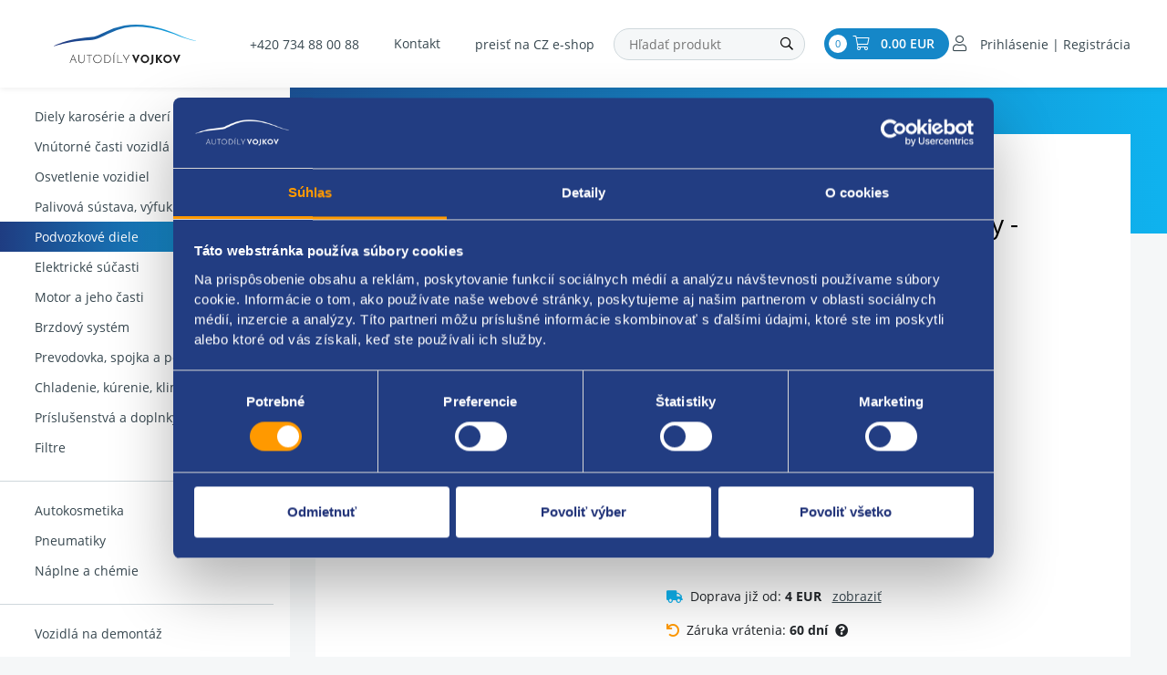

--- FILE ---
content_type: text/html; charset=UTF-8
request_url: https://www.autodilyvojkov.sk/86557-plastovy-kryt-zadnej-napravy-555826119r
body_size: 14816
content:
<!DOCTYPE html>
<!--[if lt IE 8 ]><html lang="cs" class="oldie ie7 no-svg"><![endif]-->
<!--[if IE 8 ]><html lang="cs" class="oldie no-svg"><![endif]-->
<!--[if IE 9 ]><html lang="cs" class="ie9"><![endif]-->
<!--[if (gt IE 9)|!(IE)]><!--><html lang="cs"><!--<![endif]-->
	<head>

		<meta charset="UTF-8">
		<meta http-equiv="X-UA-Compatible" content="IE=edge">
        <meta name="facebook-domain-verification" content="z7o9930of4j73pdi1g79ce1plxbb19">

        <meta name="viewport" content="width=device-width, initial-scale=1.0, maximum-scale=1.0, user-scalable=no">


        <meta name="description" content="plástový kryt zadnej nápravy original RENAULT: 555826119R">
        <meta name="keywords" content="náhradní díly Fiat, náhradní díly Peugeot, náhradní díly Renault, náhradní díly Citroen, náhradní díly Škoda">
        <meta name="robots" content="index,follow">
        <meta name="googlebot" content="index,follow, snippet, archive">

        <meta property="og:title" content="Plastový kryt zadnej nápravy - 555826119R">
        <meta property="og:type" content="website">
        <meta property="og:url" content="https://www.autodilyvojkov.sk/86557-plastovy-kryt-zadnej-napravy-555826119r">
        <meta property="og:description" content="plástový kryt zadnej nápravy original RENAULT: 555826119R">
        <meta property="og:image" content="https://www.autodilyvojkov.sk/foto/katalog/full/soubor-133810.jpeg">

            <link rel="canonical" href="https://www.autodilyvojkov.sk/86557-plastovy-kryt-zadnej-napravy-555826119r">

        <link rel="preload" href="/styles/fonts/Open_Sans/opensans-regular-webfont.woff2" crossorigin="anonymous" as="font">
        <link rel="preload" href="/styles/fonts/Open_Sans/opensans-light-webfont.woff2" crossorigin="anonymous" as="font">
        <link rel="preload" href="/styles/fonts/Open_Sans/opensans-semibold-webfont.woff2" crossorigin="anonymous" as="font">
        <link rel="preload" href="/styles/fonts/Open_Sans/opensans-bold-webfont.woff2" crossorigin="anonymous" as="font">
        <link rel="preload" href="/styles/fonts/fa/fa-light-300.woff2" crossorigin="anonymous" as="font">


            <link rel="apple-touch-icon" sizes="16x16" href="/files/site-graphics/favicon-16x16.png">
            <link rel="icon" type="image/png" sizes="32x32" href="/files/site-graphics/favicon-32x32.png">
            <link rel="manifest" href="/files/site-graphics/site.webmanifest">

                <meta name="google-site-verification" content="-WW6a4Rfhz4f5tXsaagEgijofxp8eDubddXrIRnHVZw">
                <meta name="google-site-verification" content="5Qimpm7r0v4yDkuHoau7FDeflH-V4ymWHpcS4yfjzWw">
        <meta name="facebook-domain-verification" content="3x3euheynqfyuc58rxibmfdw720w8r">

		<link href="/cache/sk-default.css?v=dZM6CF6bUs2nTfED3ibFvMS1lWkyQDgrdbcgg3RToNXL5FbSnS" rel="stylesheet">



        <script>
            var oSecurity = {
                token: "phtq9mb7gt"
            }
        </script>
		<!--[if lt IE 9]>
			<script type="text/javascript" src="./js/iefix.min.js"></script>
		<![endif]-->

        <script>
            window.dataLayer = window.dataLayer || [];
            var productImpressions = [];
            var allProductsOnPage = [];

            function gtag() {
                dataLayer.push(arguments);
            }

            gtag("consent", "default", {
                ad_personalization: "denied",
                ad_storage: "denied",
                ad_user_data: "denied",
                analytics_storage: "denied",
                functionality_storage: "denied",
                personalization_storage: "denied",
                security_storage: "granted",
                wait_for_update: 500
            });
            gtag("set", "ads_data_redaction", true);
            gtag("set", "url_passthrough", false);
        </script>


            <script id="Cookiebot" src="https://consent.cookiebot.com/uc.js" data-cbid="fb9e926c-cea0-4873-ac51-50973f231fb5" data-blockingmode="auto" type="text/javascript"></script>

<!-- Google Tag Manager -->
<script data-cookieconsent="ignore">(function(w,d,s,l,i){w[l]=w[l]||[];w[l].push({'gtm.start':
new Date().getTime(),event:'gtm.js'});var f=d.getElementsByTagName(s)[0],
j=d.createElement(s),dl=l!='dataLayer'?'&l='+l:'';j.async=true;j.src=
'https://www.googletagmanager.com/gtm.js?id='+i+dl;f.parentNode.insertBefore(j,f);
})(window,document,'script','dataLayer','GTM-WCVFHS2');</script>
<!-- End Google Tag Manager -->




        <title>
            Plastový kryt zadnej nápravy - 555826119R
	    </title>
    </head>
    <body>
                <!-- Google Tag Manager (noscript) -->
<noscript data-cookieconsent="ignore"><iframe src="https://www.googletagmanager.com/ns.html?id=GTM-WCVFHS2"
height="0" width="0" style="display:none;visibility:hidden"></iframe></noscript>
<!-- End Google Tag Manager (noscript) -->
<header class="header js-headerHideOnScroll">
    <div class="container header__desktop">

        <div class="hideItems">
            <strong class="hideItems">
                Autodíly Vojkov s.r.o.
            </strong>
        </div>


            <a href="/" class="header__logo">
                <img src="/files/site-graphics/logo.svg" alt="Autodíly Vojkov s.r.o.">
            </a>

            <div class="header__inner">
                <div class="header__phone">
                    <a href="tel:+420734880088">+420 734 88 00 88</a>
                </div>

                <div class="header__menu">
<nav>
    <ul>
        <li class="">
            <a class=" " href="/kontakt"  >Kontakt</a>
        </li>
        <li class="d-lg-none nav-divider">
        </li>
            <li class="header__catalogue d-lg-none">
                <a href="/dily-karoserie-a-dveri"  title="Diely karosérie a dverí | Autodíly Vojkov" >    Diely karosérie a dverí
                    <div class="header__subCatalougeControl"  data-target="#submenu-diely-karoserie-a-dveri" data-toggle="collapse"><i class="fal fa-chevron-right"></i></div>
                </a>
            </li>
            <li class="header__catalogue d-lg-none">
                <a href="/vnitrni-casti-vozidla"  title="Vnútorné časti vozidla | Autodíly Vojkov" >    Vnútorné časti vozidlá
                    <div class="header__subCatalougeControl"  data-target="#submenu-vnutorne-casti-vozidla" data-toggle="collapse"><i class="fal fa-chevron-right"></i></div>
                </a>
            </li>
            <li class="header__catalogue d-lg-none">
                <a href="/osvetleni-vozidel"  title="Osvetlenie vozidiel | Autodíly Vojkov" >    Osvetlenie vozidiel
                    <div class="header__subCatalougeControl"  data-target="#submenu-osvetlenie-vozidiel" data-toggle="collapse"><i class="fal fa-chevron-right"></i></div>
                </a>
            </li>
            <li class="header__catalogue d-lg-none">
                <a href="/palivova-soustava-vyfuk-a-sani"  title="Palivová sústava, výfuk a sanie | Autodíly Vojkov" >    Palivová sústava, výfuk a sanie
                    <div class="header__subCatalougeControl"  data-target="#submenu-palivova-sustava-vyfuk-a-sanie" data-toggle="collapse"><i class="fal fa-chevron-right"></i></div>
                </a>
            </li>
            <li class="header__catalogue d-lg-none">
                <a href="/podvozkove-dily"  class="active selected" title="Podvozkové diely | Autodiely Vojkov" >    Podvozkové diele
                    <div class="header__subCatalougeControl"  data-target="#submenu-podvozkove-diele" data-toggle="collapse"><i class="fal fa-chevron-right"></i></div>
                </a>
            </li>
            <li class="header__catalogue d-lg-none">
                <a href="/elektricke-soucasti"  title="Elektrické súčasti | Autodíly Vojkov" >    Elektrické súčasti
                    <div class="header__subCatalougeControl"  data-target="#submenu-elektricke-sucasti" data-toggle="collapse"><i class="fal fa-chevron-right"></i></div>
                </a>
            </li>
            <li class="header__catalogue d-lg-none">
                <a href="/motor-a-jeho-casti"  title="Motor a jeho časti | Autodíly Vojkov" >    Motor a jeho časti
                    <div class="header__subCatalougeControl"  data-target="#submenu-motor-a-jeho-casti" data-toggle="collapse"><i class="fal fa-chevron-right"></i></div>
                </a>
            </li>
            <li class="header__catalogue d-lg-none">
                <a href="/brzdovy-system"  title="Brzdový systém | Autodíly Vojkov" >    Brzdový systém
                    <div class="header__subCatalougeControl"  data-target="#submenu-brzdovy-system" data-toggle="collapse"><i class="fal fa-chevron-right"></i></div>
                </a>
            </li>
            <li class="header__catalogue d-lg-none">
                <a href="/prevodovka-spojka-a-poloosy"  title="Prevodovka, spojka, poloosi | Autodíly Vojkov" >    Prevodovka, spojka a poloosy
                    <div class="header__subCatalougeControl"  data-target="#submenu-prevodovka-spojka-a-poloosy" data-toggle="collapse"><i class="fal fa-chevron-right"></i></div>
                </a>
            </li>
            <li class="header__catalogue d-lg-none">
                <a href="/chlazeni-topeni-klimatizace"  title="Chladenie, kúrenie, klimatizácia | Autodíly Vojkov" >    Chladenie, kúrenie, klimatizácie
                    <div class="header__subCatalougeControl"  data-target="#submenu-chladenie-kurenie-klimatizacie" data-toggle="collapse"><i class="fal fa-chevron-right"></i></div>
                </a>
            </li>
            <li class="header__catalogue d-lg-none">
                <a href="/prislusenstvi-a-doplnky"  title="Príslušenstvo a doplnky | Autodíly Vojkov" >    Príslušenstvá a doplnky
                    <div class="header__subCatalougeControl"  data-target="#submenu-prislusenstva-a-doplnky" data-toggle="collapse"><i class="fal fa-chevron-right"></i></div>
                </a>
            </li>
            <li class="header__catalogue d-lg-none">
                <a href="/filtry"  title="Filtre | Autodíly Vojkov" >    Filtre
                    <div class="header__subCatalougeControl"  data-target="#submenu-filtre" data-toggle="collapse"><i class="fal fa-chevron-right"></i></div>
                </a>
            </li>
            <li class="header__catalogue d-lg-none">
                <a href="/autokosmetika"  title="Autokozmetika | Autodíly Vojkov" >    Autokosmetika
                    <div class="header__subCatalougeControl"  data-target="#submenu-autokosmetika" data-toggle="collapse"><i class="fal fa-chevron-right"></i></div>
                </a>
            </li>
            <li class="header__catalogue d-lg-none">
                <a href="/pneumatiky"  title="Pneumatiky | Autodíly Vojkov" >    Pneumatiky
                    <div class="header__subCatalougeControl"  data-target="#submenu-pneumatiky" data-toggle="collapse"><i class="fal fa-chevron-right"></i></div>
                </a>
            </li>
            <li class="header__catalogue d-lg-none">
                <a href="/naplne-a-chemie"  title="Náplne a chémia | Autodíly Vojkov" >    Náplne a chémie
                    <div class="header__subCatalougeControl"  data-target="#submenu-naplne-a-chemie" data-toggle="collapse"><i class="fal fa-chevron-right"></i></div>
                </a>
            </li>
            <li class="header__catalogue d-lg-none">
                <a href="/vozy-k-demontazi"  title="Vozidlá na demontáž" >    Vozidlá na demontáž
                    
                </a>
            </li>
    </ul>
</nav>                </div>

                <div class="header__lang">
                        <a href="https://www.autodilyvojkov.cz" title="preisť na CZ e-shop" class="">preisť na CZ e-shop</a>
                </div>

                <div class="header__search">
                    <form class="form-inline block-form dropdown js-fulltextSearchForm" action="/vyhledavani.html" method="get">
                        <div class="hideItems"><label for="js-search" class="hideItems">Vyhľadávanie </label></div>
                        <div class="block-form__input-wrap">
                            <input class="block-form__inp js-search" name="q" placeholder="Hľadať produkt" type="text" autocomplete="off" value="">
                            <div class="js-autocomplete dropdown-menu autocomplete-menu-dropdown"></div>
                        </div>
                        <button name="fulltext" aria-label="Hľadať " class="header__search__btn">
                            <i class="far fa-search"></i>
                        </button>
                    </form>
                </div>

                <div class="header__inner__shopInfo">
                    <div class="header__basket" id="cart_summary">
                        <span class="header__basket__count">0</span>
<a class="fal fa-shopping-cart" href="/kosik.html">
<strong> 0.00 EUR</strong>
</a>

                    </div>

                    <div class="header__login">
                            <a class="fa-user" href="javascript:void(0);" data-toggle="modal" data-target="#modal-login">
        <span class="only-dekstopmenu">Prihlásenie | Registrácia </span>
        <span class="only-mobilemenu">Prihlásenie</span>
    </a>

                    </div>
                </div>
            </div>

            <a href="javascript:void(0);" data-target="#modal-login" data-toggle="modal" class="header__respLogin"></a>
    </div>

    <div class="header__mobile">
        <div class="header__mobile__top">
                <a href="/" class="header__logo">
                    <img src="/files/site-graphics/logo.svg" alt="Autodíly Vojkov s.r.o.">
                </a>

            <div class="header__login--mobile">
                    <a class="fa-user" href="javascript:void(0);" data-toggle="modal" data-target="#modal-login">
        <span class="only-dekstopmenu">Prihlásenie | Registrácia </span>
        <span class="only-mobilemenu">Prihlásenie</span>
    </a>

            </div>
        </div>
        <div class="header__mobile__bottom">
            <span class='menu-toggler'>
                <button class="hamburger hamburger--squeeze js-menuToggler" type="button" aria-label="Menu">
                    <span class="hamburger-box">
                        <span class="hamburger-inner"></span>
                    </span>
                </button>
            </span>

            <div class="header__search__toggler">
                <button class="header__search__toggler__btn js-mobile-menu-search-toggler">
                    <i class="fal fa-search"></i>
                </button>
            </div>

            <div class="header__mobile__bottom__inner">
                <div class="header__search">
                    <form class="form-inline block-form dropdown" action="/vyhledavani.html" method="get">
                        <div class="hideItems"><label for="js-search" class="hideItems">Vyhľadávanie </label></div>
                        <div class="block-form__input-wrap">
                            <input class="block-form__inp js-search" name="q" placeholder="Hľadať produkt" type="text" autocomplete="off" value="">
                            <div class="js-autocomplete dropdown-menu autocomplete-menu-dropdown"></div>
                        </div>
                        <button name="fulltext" aria-label="Hľadať " class="header__search__btn">
                            <i class="far fa-search"></i>
                        </button>
                    </form>
                </div>

                <div class="header__basket" id="cart_summary">
                    <span class="header__basket__count">0</span>
<a class="fal fa-shopping-cart" href="/kosik.html">
<strong> 0.00 EUR</strong>
</a>

                </div>
            </div>
        </div>
    </div>

    <div class="header__menu header__menu__mobile js-menu">
<nav>
    <div class="header__menu__mobile__langs">
            <a href="https://www.autodilyvojkov.cz" title="preisť na CZ e-shop" class="header__menu__mobile__langs__item">preisť na CZ e-shop</a>
    </div>

    <div class="header__menu__mobile__top">
        <div class="header__catalogue__mobileMenu__name mb-2">Kontaktujte nás</div>

        <div class="header__mobile__contacts">
            <a href="tel:+420734880088" class="py-2"><i class="fal fa-phone-alt text-blue mr-3"></i>+420 734 88 00 88</a>
            <a href="tel:+4203158191 20" class="py-2"><i class="fal fa-phone-alt text-blue mr-3"></i>+420 315 81 91 20</a>
            <div class="py-2 ">
                <a class=" " href="/kontakt"  >
                    <i class="fal fa-comments text-blue mr-3"></i>
                    Kontakt
                </a>
            </div>
        </div>
    </div>

    <div class="header__catalogue__mobileMenu js-mobile-menu-top">
      <div class="header__catalogue__mobileMenu__name">Kategorie produktů</div>
      <ul>
                  <li class="header__catalogue d-xl-none">

                    <a href="/dily-karoserie-a-dveri"  title="Diely karosérie a dverí | Autodíly Vojkov" >
                        <div class="header__catalogue__imgWrap">
                            <img class="js-io" src="data:image/svg+xml,%3Csvg%20xmlns=&#039;http://www.w3.org/2000/svg&#039;%20viewBox=&#039;0%200%203%202&#039;%3E%3C/svg%3E" data-src="/foto/katalog/midi/d-dily-karoserie-a-dveri.jpg" alt="Diely karosérie a dverí">
                        </div>

                        <div>
                            Diely karosérie a dverí
                        </div>
                    </a>

                        <button class="mobile-submenu-open js-mobile-submenu-open">
                            <i class="far fa-chevron-right"></i>
                        </button>

                        <div class="mobile-submenu js-mobile-submenu">

                            <button class="mobile-submenu-close js-mobile-submenu-close">
                                <i class="far fa-chevron-left"></i>
                                Späť 
                            </button>

                            <div>
                                <a class="mobile-submenu-item" href="/dily-karoserie-a-dveri/narazniky-mrizky-listy-a-znaky">Nárazníky, mriežky, lišty a znaky</a>
                            </div>
                            <div>
                                <a class="mobile-submenu-item" href="/dily-karoserie-a-dveri/dvere-prislusenstvi">Dvere príslušenstvá</a>
                            </div>
                            <div>
                                <a class="mobile-submenu-item" href="/dily-karoserie-a-dveri/kapoty-a-blatniky">Kapoty a blatníky</a>
                            </div>
                            <div>
                                <a class="mobile-submenu-item" href="/dily-karoserie-a-dveri/ostatni-dily-karoserie">Ostatné diele karosérie</a>
                            </div>
                            <div>
                                <a class="mobile-submenu-item" href="/dily-karoserie-a-dveri/zrcatka">Zrkadielka</a>
                            </div>
                            <div>
                                <a class="mobile-submenu-item" href="/dily-karoserie-a-dveri/zamky-a-kliky">Zámky a kľuky</a>
                            </div>
                            <div>
                                <a class="mobile-submenu-item" href="/dily-karoserie-a-dveri/okna-a-stahovacky">Okná a sťahovačky</a>
                            </div>
                            <div>
                                <a class="mobile-submenu-item" href="/dily-karoserie-a-dveri/kryty-motoru-a-podbehy">Kryty motoru a podbehy</a>
                            </div>
                            <div>
                                <a class="mobile-submenu-item" href="/dily-karoserie-a-dveri/cela-pricky-a-drzaky">Čelá, priečky a držiaky</a>
                            </div>
                            <div>
                                <a class="mobile-submenu-item" href="/dily-karoserie-a-dveri/sterace-a-ostrikovace">Stierače a ostrekovače</a>
                            </div>
                        </div>
                  </li>
                  <li class="header__catalogue d-xl-none">

                    <a href="/vnitrni-casti-vozidla"  title="Vnútorné časti vozidla | Autodíly Vojkov" >
                        <div class="header__catalogue__imgWrap">
                            <img class="js-io" src="data:image/svg+xml,%3Csvg%20xmlns=&#039;http://www.w3.org/2000/svg&#039;%20viewBox=&#039;0%200%203%202&#039;%3E%3C/svg%3E" data-src="/foto/katalog/midi/d-vnirni-casti-vozidla.jpg" alt="Vnútorné časti vozidlá">
                        </div>

                        <div>
                            Vnútorné časti vozidlá
                        </div>
                    </a>

                        <button class="mobile-submenu-open js-mobile-submenu-open">
                            <i class="far fa-chevron-right"></i>
                        </button>

                        <div class="mobile-submenu js-mobile-submenu">

                            <button class="mobile-submenu-close js-mobile-submenu-close">
                                <i class="far fa-chevron-left"></i>
                                Späť 
                            </button>

                            <div>
                                <a class="mobile-submenu-item" href="/vnitrni-casti-vozidla/ostatni-dily-interieru">Ostatné diele interiéru</a>
                            </div>
                            <div>
                                <a class="mobile-submenu-item" href="/vnitrni-casti-vozidla/plasty">Plasty</a>
                            </div>
                            <div>
                                <a class="mobile-submenu-item" href="/vnitrni-casti-vozidla/sedadla">Sedadlá</a>
                            </div>
                            <div>
                                <a class="mobile-submenu-item" href="/vnitrni-casti-vozidla/pristrojovy-stit">Prístrojový štít</a>
                            </div>
                            <div>
                                <a class="mobile-submenu-item" href="/vnitrni-casti-vozidla/bezpecnostni-pasy">Bezpečnostné pásy</a>
                            </div>
                            <div>
                                <a class="mobile-submenu-item" href="/vnitrni-casti-vozidla/airbagy">Airbagy</a>
                            </div>
                        </div>
                  </li>
                  <li class="header__catalogue d-xl-none">

                    <a href="/osvetleni-vozidel"  title="Osvetlenie vozidiel | Autodíly Vojkov" >
                        <div class="header__catalogue__imgWrap">
                            <img class="js-io" src="data:image/svg+xml,%3Csvg%20xmlns=&#039;http://www.w3.org/2000/svg&#039;%20viewBox=&#039;0%200%203%202&#039;%3E%3C/svg%3E" data-src="/foto/katalog/midi/d-osvetleni-vozidel.jpg" alt="Osvetlenie vozidiel">
                        </div>

                        <div>
                            Osvetlenie vozidiel
                        </div>
                    </a>

                        <button class="mobile-submenu-open js-mobile-submenu-open">
                            <i class="far fa-chevron-right"></i>
                        </button>

                        <div class="mobile-submenu js-mobile-submenu">

                            <button class="mobile-submenu-close js-mobile-submenu-close">
                                <i class="far fa-chevron-left"></i>
                                Späť 
                            </button>

                            <div>
                                <a class="mobile-submenu-item" href="/osvetleni-vozidel/predni-svetlo-a-motorky">Predné svetlo a motorčeky</a>
                            </div>
                            <div>
                                <a class="mobile-submenu-item" href="/osvetleni-vozidel/zadni-svetlo">Zadné svetlo</a>
                            </div>
                            <div>
                                <a class="mobile-submenu-item" href="/osvetleni-vozidel/mlhovky-a-odrazky">Hmlovky a odrazky</a>
                            </div>
                            <div>
                                <a class="mobile-submenu-item" href="/osvetleni-vozidel/vnitrni-osvetleni">Vnútorné osvetlenie</a>
                            </div>
                            <div>
                                <a class="mobile-submenu-item" href="/osvetleni-vozidel/blikace">Blikače</a>
                            </div>
                        </div>
                  </li>
                  <li class="header__catalogue d-xl-none">

                    <a href="/palivova-soustava-vyfuk-a-sani"  title="Palivová sústava, výfuk a sanie | Autodíly Vojkov" >
                        <div class="header__catalogue__imgWrap">
                            <img class="js-io" src="data:image/svg+xml,%3Csvg%20xmlns=&#039;http://www.w3.org/2000/svg&#039;%20viewBox=&#039;0%200%203%202&#039;%3E%3C/svg%3E" data-src="/foto/katalog/midi/d-palivova-soustava-a-vyfuk.jpg" alt="Palivová sústava, výfuk a sanie">
                        </div>

                        <div>
                            Palivová sústava, výfuk a sanie
                        </div>
                    </a>

                        <button class="mobile-submenu-open js-mobile-submenu-open">
                            <i class="far fa-chevron-right"></i>
                        </button>

                        <div class="mobile-submenu js-mobile-submenu">

                            <button class="mobile-submenu-close js-mobile-submenu-close">
                                <i class="far fa-chevron-left"></i>
                                Späť 
                            </button>

                            <div>
                                <a class="mobile-submenu-item" href="/palivova-soustava-vyfuk-a-sani/dily-vyfuku-a-lambda-sonda">Diele výfuku a lambda sonda</a>
                            </div>
                            <div>
                                <a class="mobile-submenu-item" href="/palivova-soustava-vyfuk-a-sani/sani-a-system-egr">Sanie a systém EGR</a>
                            </div>
                            <div>
                                <a class="mobile-submenu-item" href="/palivova-soustava-vyfuk-a-sani/palivova-soustava">Palivová sústava</a>
                            </div>
                            <div>
                                <a class="mobile-submenu-item" href="/palivova-soustava-vyfuk-a-sani/turbodmychadlo-a-preplnovani">Turbodúchadlo a preplňovanie</a>
                            </div>
                            <div>
                                <a class="mobile-submenu-item" href="/palivova-soustava-vyfuk-a-sani/vstrikovani-paliva">Vstrekovanie palivá</a>
                            </div>
                        </div>
                  </li>
                  <li class="header__catalogue d-xl-none">

                    <a href="/podvozkove-dily"  title="Podvozkové diely | Autodiely Vojkov" >
                        <div class="header__catalogue__imgWrap">
                            <img class="js-io" src="data:image/svg+xml,%3Csvg%20xmlns=&#039;http://www.w3.org/2000/svg&#039;%20viewBox=&#039;0%200%203%202&#039;%3E%3C/svg%3E" data-src="/foto/katalog/midi/d-podvozkove-dily.jpg" alt="Podvozkové diele">
                        </div>

                        <div>
                            Podvozkové diele
                        </div>
                    </a>

                        <button class="mobile-submenu-open js-mobile-submenu-open">
                            <i class="far fa-chevron-right"></i>
                        </button>

                        <div class="mobile-submenu js-mobile-submenu">

                            <button class="mobile-submenu-close js-mobile-submenu-close">
                                <i class="far fa-chevron-left"></i>
                                Späť 
                            </button>

                            <div>
                                <a class="mobile-submenu-item" href="/podvozkove-dily/napravnice-a-kola">Nápravnice a kolesá</a>
                            </div>
                            <div>
                                <a class="mobile-submenu-item" href="/podvozkove-dily/rizeni-a-posilovac">Riadenie a posilňovač</a>
                            </div>
                            <div>
                                <a class="mobile-submenu-item" href="/podvozkove-dily/tlumice-a-odpruzeni">Tlmiče a odpruženie</a>
                            </div>
                            <div>
                                <a class="mobile-submenu-item" href="/podvozkove-dily/ramena-cepy-a-stabilizator">Ramená, čapy a stabilizátor</a>
                            </div>
                            <div>
                                <a class="mobile-submenu-item" href="/podvozkove-dily/loziska-naboje-a-tehlice">Ložiská, náboje a tehlice</a>
                            </div>
                        </div>
                  </li>
                  <li class="header__catalogue d-xl-none">

                    <a href="/elektricke-soucasti"  title="Elektrické súčasti | Autodíly Vojkov" >
                        <div class="header__catalogue__imgWrap">
                            <img class="js-io" src="data:image/svg+xml,%3Csvg%20xmlns=&#039;http://www.w3.org/2000/svg&#039;%20viewBox=&#039;0%200%203%202&#039;%3E%3C/svg%3E" data-src="/foto/katalog/midi/d-elektricke-soucasti.jpg" alt="Elektrické súčasti">
                        </div>

                        <div>
                            Elektrické súčasti
                        </div>
                    </a>

                        <button class="mobile-submenu-open js-mobile-submenu-open">
                            <i class="far fa-chevron-right"></i>
                        </button>

                        <div class="mobile-submenu js-mobile-submenu">

                            <button class="mobile-submenu-close js-mobile-submenu-close">
                                <i class="far fa-chevron-left"></i>
                                Späť 
                            </button>

                            <div>
                                <a class="mobile-submenu-item" href="/elektricke-soucasti/alternator-a-starter">Alternátor a štartér</a>
                            </div>
                            <div>
                                <a class="mobile-submenu-item" href="/elektricke-soucasti/autoradio-a-jeho-prislusenstvi">Autorádio a jeho príslušenstvá</a>
                            </div>
                            <div>
                                <a class="mobile-submenu-item" href="/elektricke-soucasti/cidla-snimace-senzory-a-ventily">Čidlá, snímače, senzory a ventily</a>
                            </div>
                            <div>
                                <a class="mobile-submenu-item" href="/elektricke-soucasti/elektronistalace">Elektroinštalácia</a>
                            </div>
                            <div>
                                <a class="mobile-submenu-item" href="/elektricke-soucasti/packy-spinace-a-prepinace">Páčky, spínače a prepínače</a>
                            </div>
                            <div>
                                <a class="mobile-submenu-item" href="/elektricke-soucasti/zapalovani-a-rizeni-motoru">Zapaľovanie a riadenie motoru</a>
                            </div>
                        </div>
                  </li>
                  <li class="header__catalogue d-xl-none">

                    <a href="/motor-a-jeho-casti"  title="Motor a jeho časti | Autodíly Vojkov" >
                        <div class="header__catalogue__imgWrap">
                            <img class="js-io" src="data:image/svg+xml,%3Csvg%20xmlns=&#039;http://www.w3.org/2000/svg&#039;%20viewBox=&#039;0%200%203%202&#039;%3E%3C/svg%3E" data-src="/foto/katalog/midi/d-motor-a-jeho-casti.jpg" alt="Motor a jeho časti">
                        </div>

                        <div>
                            Motor a jeho časti
                        </div>
                    </a>

                        <button class="mobile-submenu-open js-mobile-submenu-open">
                            <i class="far fa-chevron-right"></i>
                        </button>

                        <div class="mobile-submenu js-mobile-submenu">

                            <button class="mobile-submenu-close js-mobile-submenu-close">
                                <i class="far fa-chevron-left"></i>
                                Späť 
                            </button>

                            <div>
                                <a class="mobile-submenu-item" href="/motor-a-jeho-casti/motor-a-ulozeni">Motor a uloženie</a>
                            </div>
                            <div>
                                <a class="mobile-submenu-item" href="/motor-a-jeho-casti/hlava-motoru-a-jeji-casti">Hlava motoru a jej časti</a>
                            </div>
                            <div>
                                <a class="mobile-submenu-item" href="/motor-a-jeho-casti/rozvody-a-remeny">Rozvody a remene</a>
                            </div>
                            <div>
                                <a class="mobile-submenu-item" href="/motor-a-jeho-casti/mazani">Mazanie</a>
                            </div>
                        </div>
                  </li>
                  <li class="header__catalogue d-xl-none">

                    <a href="/brzdovy-system"  title="Brzdový systém | Autodíly Vojkov" >
                        <div class="header__catalogue__imgWrap">
                            <img class="js-io" src="data:image/svg+xml,%3Csvg%20xmlns=&#039;http://www.w3.org/2000/svg&#039;%20viewBox=&#039;0%200%203%202&#039;%3E%3C/svg%3E" data-src="/foto/katalog/midi/d-brzdovy-system.jpg" alt="Brzdový systém">
                        </div>

                        <div>
                            Brzdový systém
                        </div>
                    </a>

                        <button class="mobile-submenu-open js-mobile-submenu-open">
                            <i class="far fa-chevron-right"></i>
                        </button>

                        <div class="mobile-submenu js-mobile-submenu">

                            <button class="mobile-submenu-close js-mobile-submenu-close">
                                <i class="far fa-chevron-left"></i>
                                Späť 
                            </button>

                            <div>
                                <a class="mobile-submenu-item" href="/brzdovy-system/bubny-a-celisti">Bubny a čeľuste</a>
                            </div>
                            <div>
                                <a class="mobile-submenu-item" href="/brzdovy-system/kotouce-a-desticky">Kotúče a doštičky</a>
                            </div>
                            <div>
                                <a class="mobile-submenu-item" href="/brzdovy-system/abs-cidla">ABS   čidlá</a>
                            </div>
                            <div>
                                <a class="mobile-submenu-item" href="/brzdovy-system/prislusenstvi-brzdovych-systemu">Príslušenstvá brzdových systémov</a>
                            </div>
                        </div>
                  </li>
                  <li class="header__catalogue d-xl-none">

                    <a href="/prevodovka-spojka-a-poloosy"  title="Prevodovka, spojka, poloosi | Autodíly Vojkov" >
                        <div class="header__catalogue__imgWrap">
                            <img class="js-io" src="data:image/svg+xml,%3Csvg%20xmlns=&#039;http://www.w3.org/2000/svg&#039;%20viewBox=&#039;0%200%203%202&#039;%3E%3C/svg%3E" data-src="/foto/katalog/midi/d-prevodovka-spojka-a-poloosy.jpg" alt="Prevodovka, spojka a poloosy">
                        </div>

                        <div>
                            Prevodovka, spojka a poloosy
                        </div>
                    </a>

                        <button class="mobile-submenu-open js-mobile-submenu-open">
                            <i class="far fa-chevron-right"></i>
                        </button>

                        <div class="mobile-submenu js-mobile-submenu">

                            <button class="mobile-submenu-close js-mobile-submenu-close">
                                <i class="far fa-chevron-left"></i>
                                Späť 
                            </button>

                            <div>
                                <a class="mobile-submenu-item" href="/prevodovka-spojka-a-poloosy/prevodovka">Prevodovka</a>
                            </div>
                            <div>
                                <a class="mobile-submenu-item" href="/prevodovka-spojka-a-poloosy/poloosy">Poloosy</a>
                            </div>
                            <div>
                                <a class="mobile-submenu-item" href="/prevodovka-spojka-a-poloosy/spojka">Spojka</a>
                            </div>
                            <div>
                                <a class="mobile-submenu-item" href="/prevodovka-spojka-a-poloosy/razeni">Riadenie</a>
                            </div>
                        </div>
                  </li>
                  <li class="header__catalogue d-xl-none">

                    <a href="/chlazeni-topeni-klimatizace"  title="Chladenie, kúrenie, klimatizácia | Autodíly Vojkov" >
                        <div class="header__catalogue__imgWrap">
                            <img class="js-io" src="data:image/svg+xml,%3Csvg%20xmlns=&#039;http://www.w3.org/2000/svg&#039;%20viewBox=&#039;0%200%203%202&#039;%3E%3C/svg%3E" data-src="/foto/katalog/midi/d-chlazeni-topeni-klimatizace.jpg" alt="Chladenie, kúrenie, klimatizácie">
                        </div>

                        <div>
                            Chladenie, kúrenie, klimatizácie
                        </div>
                    </a>

                        <button class="mobile-submenu-open js-mobile-submenu-open">
                            <i class="far fa-chevron-right"></i>
                        </button>

                        <div class="mobile-submenu js-mobile-submenu">

                            <button class="mobile-submenu-close js-mobile-submenu-close">
                                <i class="far fa-chevron-left"></i>
                                Späť 
                            </button>

                            <div>
                                <a class="mobile-submenu-item" href="/chlazeni-topeni-klimatizace/topeni-a-regulace">Kúrenie a regulácia</a>
                            </div>
                            <div>
                                <a class="mobile-submenu-item" href="/chlazeni-topeni-klimatizace/okruh-chlazeni-motoru">Okruh chladenia motoru</a>
                            </div>
                            <div>
                                <a class="mobile-submenu-item" href="/chlazeni-topeni-klimatizace/chladice-a-sahary">Chladiče a sahary</a>
                            </div>
                            <div>
                                <a class="mobile-submenu-item" href="/chlazeni-topeni-klimatizace/klimatizace">Klimatizácie</a>
                            </div>
                        </div>
                  </li>
                  <li class="header__catalogue d-xl-none">

                    <a href="/prislusenstvi-a-doplnky"  title="Príslušenstvo a doplnky | Autodíly Vojkov" >
                        <div class="header__catalogue__imgWrap">
                            <img class="js-io" src="data:image/svg+xml,%3Csvg%20xmlns=&#039;http://www.w3.org/2000/svg&#039;%20viewBox=&#039;0%200%203%202&#039;%3E%3C/svg%3E" data-src="/foto/katalog/midi/d-prislusenstvi(1).jpeg" alt="Príslušenstvá a doplnky">
                        </div>

                        <div>
                            Príslušenstvá a doplnky
                        </div>
                    </a>

                        <button class="mobile-submenu-open js-mobile-submenu-open">
                            <i class="far fa-chevron-right"></i>
                        </button>

                        <div class="mobile-submenu js-mobile-submenu">

                            <button class="mobile-submenu-close js-mobile-submenu-close">
                                <i class="far fa-chevron-left"></i>
                                Späť 
                            </button>

                            <div>
                                <a class="mobile-submenu-item" href="/prislusenstvi-a-doplnky/vnitrni-doplnky-vozidel">Vnútorné doplnky vozidiel</a>
                            </div>
                            <div>
                                <a class="mobile-submenu-item" href="/prislusenstvi-a-doplnky/dokumentace-a-navody">Dokumentácia a návody</a>
                            </div>
                            <div>
                                <a class="mobile-submenu-item" href="/prislusenstvi-a-doplnky/kapaliny">Čistenie skla</a>
                            </div>
                            <div>
                                <a class="mobile-submenu-item" href="/prislusenstvi-a-doplnky/chemie">Chémie</a>
                            </div>
                            <div>
                                <a class="mobile-submenu-item" href="/prislusenstvi-a-doplnky/ostatni">Ostatné autopríslušenstvo</a>
                            </div>
                            <div>
                                <a class="mobile-submenu-item" href="/prislusenstvi-a-doplnky/pneumatiky">Výmena kolesa</a>
                            </div>
                            <div>
                                <a class="mobile-submenu-item" href="/prislusenstvi-a-doplnky/povinna-a-doporucena-vybava">Povinná a odporúčaná výbava</a>
                            </div>
                            <div>
                                <a class="mobile-submenu-item" href="/prislusenstvi-a-doplnky/tazne-zarizeni">Ťažné zariadenia</a>
                            </div>
                        </div>
                  </li>
                  <li class="header__catalogue d-xl-none">

                    <a href="/filtry"  title="Filtre | Autodíly Vojkov" >
                        <div class="header__catalogue__imgWrap">
                            <img class="js-io" src="data:image/svg+xml,%3Csvg%20xmlns=&#039;http://www.w3.org/2000/svg&#039;%20viewBox=&#039;0%200%203%202&#039;%3E%3C/svg%3E" data-src="/foto/katalog/midi/d-filtry.jpg" alt="Filtre">
                        </div>

                        <div>
                            Filtre
                        </div>
                    </a>

                        <button class="mobile-submenu-open js-mobile-submenu-open">
                            <i class="far fa-chevron-right"></i>
                        </button>

                        <div class="mobile-submenu js-mobile-submenu">

                            <button class="mobile-submenu-close js-mobile-submenu-close">
                                <i class="far fa-chevron-left"></i>
                                Späť 
                            </button>

                            <div>
                                <a class="mobile-submenu-item" href="/filtry/vzduchovy">Vzduchový</a>
                            </div>
                            <div>
                                <a class="mobile-submenu-item" href="/filtry/kabinovy">Kabínový</a>
                            </div>
                            <div>
                                <a class="mobile-submenu-item" href="/filtry/olejovy">Olejový</a>
                            </div>
                            <div>
                                <a class="mobile-submenu-item" href="/filtry/palivovy">Palivový</a>
                            </div>
                        </div>
                  </li>
      </ul>
      <hr>
      <ul class="mt-5">
                  <li>
                      <a href="/autokosmetika"  title="Autokozmetika | Autodíly Vojkov" >
                            <div class="header__catalogue__imgWrap">
                                <img class="js-io" src="data:image/svg+xml,%3Csvg%20xmlns=&#039;http://www.w3.org/2000/svg&#039;%20viewBox=&#039;0%200%203%202&#039;%3E%3C/svg%3E" data-src="/foto/katalog/midi/d-autokosmetika.jpg" alt="Autokosmetika">
                            </div>
                            Autokosmetika
                      </a>
                  </li>
                  <li>
                      <a href="/pneumatiky"  title="Pneumatiky | Autodíly Vojkov" >
                            <div class="header__catalogue__imgWrap">
                                <img class="js-io" src="data:image/svg+xml,%3Csvg%20xmlns=&#039;http://www.w3.org/2000/svg&#039;%20viewBox=&#039;0%200%203%202&#039;%3E%3C/svg%3E" data-src="/foto/katalog/midi/d-pneumatiky.jpg" alt="Pneumatiky">
                            </div>
                            Pneumatiky
                      </a>
                  </li>
                  <li>
                      <a href="/naplne-a-chemie"  title="Náplne a chémia | Autodíly Vojkov" >
                            <div class="header__catalogue__imgWrap">
                                <img class="js-io" src="data:image/svg+xml,%3Csvg%20xmlns=&#039;http://www.w3.org/2000/svg&#039;%20viewBox=&#039;0%200%203%202&#039;%3E%3C/svg%3E" data-src="/foto/katalog/midi/d-naplne-a-chemie.jpg" alt="Náplne a chémie">
                            </div>
                            Náplne a chémie
                      </a>
                  </li>
      </ul>
      <hr>
      <ul class="mt-5">
                  <li>
                      <a href="/vozy-k-demontazi"  title="Vozidlá na demontáž" >
                            <div class="header__catalogue__imgWrap">
                                <img class="js-io" src="data:image/svg+xml,%3Csvg%20xmlns=&#039;http://www.w3.org/2000/svg&#039;%20viewBox=&#039;0%200%203%202&#039;%3E%3C/svg%3E" data-src="/foto/katalog/midi/d-vozy-k-demontazi.jpg" alt="Vozidlá na demontáž">
                            </div>
                          Vozidlá na demontáž
                      </a>
                  </li>
      </ul>
    </div>
</nav>
    </div>


</header>
<hr>        <div class="blue-line js-blue-line"></div>

            <main>
<input type="hidden" id="productGid" value="1889779454">

<section class="catalogue-detail">
    <div class="container">
    
        <div class="sticky-sidebar" id="js-sticky-sidebar">
            <div class="block-tree">
                <div class="sticky-sidebar__logo">
                    <a href="/" class="header__logo"><img src="/files/site-graphics/logo.svg" alt="Autodíly Vojkov s.r.o."></a>
                </div>
                <div class="hideItems"><strong class="hideItems">Katalog</strong></div>

<ul>
            <li >
                <a href="/dily-karoserie-a-dveri">
                    <figure></figure> 
                    Diely karosérie a dverí
                </a>
            </li>
            <li >
                <a href="/vnitrni-casti-vozidla">
                    <figure></figure> 
                    Vnútorné časti vozidlá
                </a>
            </li>
            <li >
                <a href="/osvetleni-vozidel">
                    <figure></figure> 
                    Osvetlenie vozidiel
                </a>
            </li>
            <li >
                <a href="/palivova-soustava-vyfuk-a-sani">
                    <figure></figure> 
                    Palivová sústava, výfuk a sanie
                </a>
            </li>
            <li  class="active selected">
                <a href="/podvozkove-dily">
                    <figure></figure> 
                    Podvozkové diele
                </a>
            </li>
            <li >
                <a href="/elektricke-soucasti">
                    <figure></figure> 
                    Elektrické súčasti
                </a>
            </li>
            <li >
                <a href="/motor-a-jeho-casti">
                    <figure></figure> 
                    Motor a jeho časti
                </a>
            </li>
            <li >
                <a href="/brzdovy-system">
                    <figure></figure> 
                    Brzdový systém
                </a>
            </li>
            <li >
                <a href="/prevodovka-spojka-a-poloosy">
                    <figure></figure> 
                    Prevodovka, spojka a poloosy
                </a>
            </li>
            <li >
                <a href="/chlazeni-topeni-klimatizace">
                    <figure></figure> 
                    Chladenie, kúrenie, klimatizácie
                </a>
            </li>
            <li >
                <a href="/prislusenstvi-a-doplnky">
                    <figure></figure> 
                    Príslušenstvá a doplnky
                </a>
            </li>
            <li >
                <a href="/filtry">
                    <figure></figure> 
                    Filtre
                </a>
            </li>
</ul>
<hr>
<ul class="mt-1">
            <li >
                <a href="/autokosmetika">
                    <figure></figure> 
                    Autokosmetika
                </a>
            </li>
            <li >
                <a href="/pneumatiky">
                    <figure></figure> 
                    Pneumatiky
                </a>
            </li>
            <li >
                <a href="/naplne-a-chemie">
                    <figure></figure> 
                    Náplne a chémie
                </a>
            </li>
</ul>
<hr>
<ul class="mt-1">
            <li >
                <a href="/vozy-k-demontazi">
                    <figure></figure> 
                    Vozidlá na demontáž
                </a>
            </li>
</ul>

            </div>
        </div>
        <div class="row flex-row-reverse">
            <div class="col-xl-9">
<div class="block-breadcrumb mb-3">
    <div class="hideItems"><strong class="hideItems">Drobečková navigácie </strong></div>
    <ul>
        <li><a href="/"><i class="fas fa-home mr-1"></i>Hlavná stránka</a></li>
            <li>
                    <a href="/podvozkove-dily" title="Podvozkové diele">
                        <span>Podvozkové diele</span>
                    </a>
            </li>
            <li>
                    <a href="/podvozkove-dily/napravnice-a-kola" title="Nápravnice a kolesá">
                        <span>Nápravnice a kolesá</span>
                    </a>
            </li>
        <li>
            <span>
                <span>Plastový kryt zadnej nápravy - 555826119R</span>
            </span>
        </li>
    </ul>
    <hr>
</div>                <div class="product-panel">
                    <div class="row m-0 flex-row-reverse">
                        <div class="col-md-7 order-3 order-md-0 pr-sm-4">
                            <div class="product-panel__heading">
                                <div class="mb-3"><strong>Nápravnice a kolesá</strong></div>
                                <h1>Plastový kryt zadnej nápravy - 555826119R</h1>
                                <div class="mt-2">Kód: 86557</div>
                                            <div class="mt-1">
                                                <div class="mt-3">
    <div class="d-flex align-items-center">
        <i class="fas fa-recycle mr-2 text-success"></i>
        použitý diel
        <i class="fas fa-question-circle ml-2" data-toggle="tooltip" data-placement="top" title="Každý diel je starostlivo kontrolovaný a my ručíme za jeho kvalitu."></i>
    </div>
                                                </div>
                                             </div>
                                            <div class="mt-1">
                                                Výrobce: 
                                                RENAULT 
                                             </div>
                                
                            </div> 

                                <div class="js-product_detail_cart_ajax_select"><form id="ax-variants" method="get" role="form">
    
<div class="block-form__select dropdown js-form-block-znacka ">
    <span class="block-form__labelHeading">Značka</span>
    <input name="znacka" type="text" value="" class="js-selectValueInput js-paramFilterValue hideandseek validate[required]" data-errormessage-value-missing="Vyberte značku">
    <a href="javascript:void(0);" class="d-flex align-items-center js-form-select-search " title="" role="button" data-toggle="dropdown" data-display="static" aria-haspopup="true" aria-expanded="false">
            Vyberte
    </a>
    <div class="dropdown-menu">
            <a class="d-flex align-items-center dropdown-item js-optionSelect" data-parent=".js-form-block-znacka" data-value="Dacia" href="javascript:void(0);"> 
     

        




        <picture class="">


                        <source type="image/webp"
                                
                                
                                srcset="/images/znacky/dacia.webp ">
            
            <img
                class=" block-form__select--img mr-2"
                src="/images/znacky/dacia.png"
                


                 
                alt="Dacia"
                title="Dacia"
               >
        </picture>
                    Dacia
            </a>
    </div>
</div>
    <div>
        <div class="product_detail_price_ajax_select d-flex justify-content-md-between align-items-end">
        <div class="product-panel__price">
	    <strong> 55.17 EUR</strong>
</div>

        </div>
    </div>

    <div class="mb-3">
        <i class="fas fa-truck text-blue mr-1"></i>
        Doprava již od: <span class="font-weight-bold mr-2">4  EUR</span>
        <a href="" class="visible-link" title="Zobraziť možnosti dopravy" data-toggle="modal" data-target="#delivery-options">zobraziť</a>
    </div>
    <div class="mb-3">
        <i class="fas fa-undo text-warning mr-1"></i>
        Záruka vrátenia: <span class="font-weight-bold">60 dní</span>
        <i class="fas fa-question-circle ml-1" data-toggle="tooltip" data-placement="top" title="Ak nebudete spokojní, môžete produkt vrátiť do 60 dní od zakúpenia."></i>
    </div>

<div class="block-product__storage">
    <i class="fal fa-check text-success mr-2"></i> 
        skladem
    
        1 ks
    </div>

    <div class="block-product__carForDemolition">
        
    </div>
</form>

<div class="d-flex flex-column flex-md-row align-items-md-center justify-content-md-between">
    <div class="d-flex flex-column ml-md-auto product-panel__buttons"> 
        <form id="ajax-variants-cart" method="get">
            <input type="hidden" name="gid" value="1889779454">
            <input type="hidden" name="token" value="51rpsiaar1">
            <input type="hidden" name="variantni" id="variantni" value="1">
            <input type="hidden" id="productName" name="productName" value="Plastový kryt zadnej nápravy - 555826119R">

            <div class="pt-5">
                <div class="d-flex justify-content-md-between">
                    <button class="btn btn-primary mb-3" data-pagetype="product"  data-modal="cart-box" data-target="cartInsert" aria-label="Vložiť do košíka">
                        <i class="far fa-shopping-cart mr-2"></i>Vložiť do košíka
                    </button>
                </div>
            </div>
        </form>
        <a href="#" data-toggle="modal" data-target="#question" data-gid="" class="product-panel__actions btn btn-outline-primary mr-auto mr-md-0">Dotaz na tovar</a>
    </div>
</div>
<hr></div>
                        </div>
                        <div class="col-md-5">
<div class="block-product__tags">
        
        
        
        
        
        
        
</div>
                            <div class="product-gallery js-productGallery" data-variantid="">
                                    <div class="product-gallery__slider js-productSlider js-slickLightbox">

                                        <div>   
                                                <a href="/foto/katalog/full/soubor-133810.jpeg" data-newgen-href="/foto/katalog/full/soubor-133810.webp" class="photogallery-item js-photogallery-item" title="Plastový kryt zadnej nápravy - 555826119R">
     

        




        <picture class="">


                        <source type="image/webp"
                                
                                
                                srcset="data:image/svg+xml,%3Csvg%20xmlns=&#039;http://www.w3.org/2000/svg&#039;%20viewBox=&#039;0%200%203%202&#039;%3E%3C/svg%3E 100w" data-srcset="/foto/katalog/midi/d-soubor-133810.webp ">
            
            <img
                class="js-io "
                src="data:image/svg+xml,%3Csvg%20xmlns=&#039;http://www.w3.org/2000/svg&#039;%20viewBox=&#039;0%200%203%202&#039;%3E%3C/svg%3E"
                data-src="/foto/katalog/midi/d-soubor-133810.jpeg"


                 
                alt="Plastový kryt zadnej nápravy - 555826119R"
                title="Plastový kryt zadnej nápravy - 555826119R"
               >
        </picture>
    </a>

                                        </div>
                                    </div>
                                    <div class="product-gallery__nav js-productSliderNav js-slickLightbox">
                                        <div>     
                                            <figure>
    <a href="/foto/katalog/full/soubor-133810.jpeg" data-newgen-href="/foto/katalog/full/soubor-133810.webp" class="photogallery-item js-photogallery-item" title="Plastový kryt zadnej nápravy - 555826119R">
     

        




        <picture class="">


                        <source type="image/webp"
                                
                                
                                srcset="data:image/svg+xml,%3Csvg%20xmlns=&#039;http://www.w3.org/2000/svg&#039;%20viewBox=&#039;0%200%203%202&#039;%3E%3C/svg%3E 100w" data-srcset="/foto/katalog/mikro/m-soubor-133810.webp ">
            
            <img
                class="js-io "
                src="data:image/svg+xml,%3Csvg%20xmlns=&#039;http://www.w3.org/2000/svg&#039;%20viewBox=&#039;0%200%203%202&#039;%3E%3C/svg%3E"
                data-src="/foto/katalog/mikro/m-soubor-133810.jpeg"


                 
                alt="Plastový kryt zadnej nápravy - 555826119R"
                title="Plastový kryt zadnej nápravy - 555826119R"
               >
        </picture>
    </a>
                                            </figure>                                                                                 
                                        </div>
                                    </div>
                            </div>

                        </div>
                    </div>
                </div>

                <div class="product-tabs d-none d-md-block js-productTabs">
                    <ul class="product-tabs__nav p-0">
                        <li><a href="#popis_produktu">Popis produktu</a></li>
                        <li><a href="#original_number">Kódy produktov</a></li>
                        <li><a href="#varianty">Použiteľné pre vozidlá</a></li>
                    </ul>
                    <div class="product-tabs__body">
                        <div id="popis_produktu" class="product-tabs__productDescription">
                            <div class="product-tabs">
                                
                                 <p>plástový kryt zadnej nápravy</p><p> original RENAULT: 555826119R</p> 
                            </div>
                        </div>
                        <div id="original_number" class="product-tabs__productDescription">
                            <div class="product-tabs">
                                555826119R
                            </div>
                            <hr>
                        </div>
                        <div id="varianty" class="product-tabs__productDescription">
                            <div class="product-tabs">
                                
                                    <a href="/86557-plastovy-kryt-zadnej-napravy-555826119r?znacka=Dacia&model=Dacia%20Sandero%20III%202021-&motorizace=">Dacia Sandero III 2021-</a><br>
                            </div>
                            <hr>
                        </div>
                        <div id="poradna">
                                <hr>
                        </div>
                    </div>
                </div>

                <div class="accordion white big d-md-none">
                    <div class="accordion__item visible">
                        <div class="accordion__title js-accordion-title">
                            Popis produktu
                            <i class="fas fa-chevron-down accordion__arrrow"></i>
                        </div>
                        <div class="accordion__content">
                             <p>plástový kryt zadnej nápravy</p><p> original RENAULT: 555826119R</p> 
                        </div>
                    </div>
                    <div class="accordion__item">
                        <div class="accordion__title js-accordion-title">
                            Kódy produktov
                            <i class="fas fa-chevron-down accordion__arrrow"></i>
                        </div>
                        <div class="accordion__content">
                            555826119R
                        </div>
                    </div>
                    <div class="accordion__item">
                        <div class="accordion__title js-accordion-title">
                            Použiteľné pre vozidlá
                            <i class="fas fa-chevron-down accordion__arrrow"></i>
                        </div>
                        <div class="accordion__content">
                            
                                <a href="/86557-plastovy-kryt-zadnej-napravy-555826119r?znacka=Dacia&model=Dacia%20Sandero%20III%202021-&motorizace=">Dacia Sandero III 2021-</a><br>
                        </div>
                    </div>
                </div>


<section class="py-5">
    <h2 class="text-center">Za kvalitu ručíme!</h2>

    <div class="quality-list">
        <div class="quality-list__item">
            <div class="quality-list__img">
                    <img src="/files/clanky_upld/1.svg" alt="Nie ste spokojní? Vyriešime to!">
            </div>
            <p>
                <strong>Nie ste spokojní? Vyriešime to!</strong> <br>
                Tovar môžete vrátiť do 60 dní od zakúpenia. Alebo vám pošleme náhradu.
            </p>
        </div>
        <div class="quality-list__item">
            <div class="quality-list__img">
                    <img src="/files/clanky_upld/2.svg" alt="O svojich zákazníkov sa staráme">
            </div>
            <p>
                <strong>O svojich zákazníkov sa staráme</strong> <br>
                Máme tisíce spokojných zákazníkov. Pozrite sa na ich <a href="https://www.zbozi.cz/obchod/155213/" target="_blank" title="Odkaz na recenze firmy">recenzie</a>.
            </p>
        </div>
        <div class="quality-list__item">
            <div class="quality-list__img">
                    <img src="/files/clanky_upld/3.svg" alt="Sme tu pre vás už 20 rokov">
            </div>
            <p>
                <strong>Sme tu pre vás už 20 rokov</strong> <br>
                <span class="HwtZe" lang="sk"><span class="jCAhz ChMk0b"><span class="ryNqvb">Nie sme bazár, ale solídna firma.</span></span> <span class="jCAhz ChMk0b"><span class="ryNqvb">Vďaka vám rastieme už viac ako 20 rokov.</span></span></span>
            </p>
        </div>
    </div>
</section>            </div>
        </div>
    </div>  
</section>
<div class="modal fade delivery-options" id="delivery-options" tabindex="-1" aria-hidden="true">
    <div class="modal-dialog modal-lg" role="document">
        <div class="modal-content">
            <div class="modal-header">
                <button type="button" class="close" data-dismiss="modal" aria-label="Close">
                    <i class="fal fa-times" aria-hidden="true"></i>
                </button>
            </div>
            <div class="modal-body">
                <div class="delivery-options__title text-center">Možnosti dopravy pre produkt:</div>
                <div class="delivery-options__product text-center">Plastový kryt zadnej nápravy - 555826119R</div>
                
                <div class="delivery-options__itemsWrap">
                    <div class="delivery-options__item">
                        <div class="delivery-options__row">
                            <div class="font-weight-bold">Express One</div>
                                <em class="font-weight-bold">6 EUR</em>
                        </div>
                    </div>
                    <div class="delivery-options__item">
                        <div class="delivery-options__row">
                            <div class="font-weight-bold">GLS</div>
                                <em class="font-weight-bold">6 EUR</em>
                        </div>
                    </div>
                    <div class="delivery-options__item">
                        <div class="delivery-options__row">
                            <div class="font-weight-bold">DPD</div>
                                <em class="font-weight-bold">8 EUR</em>
                        </div>
                    </div>
                    <div class="delivery-options__item">
                        <div class="delivery-options__row">
                            <div class="font-weight-bold">Balíkovo (ParcelShop)</div>
                                <em class="font-weight-bold">4 EUR</em>
                        </div>
                    </div>
                    <div class="delivery-options__item">
                        <div class="delivery-options__row">
                            <div class="font-weight-bold">TOPTRANS</div>
                                <em class="font-weight-bold">48 EUR</em>
                        </div>
                    </div>
                    
                </div>

                <div class="delivery-options__info">
                    <i class="fas fa-info-circle"></i>
                    <p>Ponuka dopravy môže byť iná, pokiaľ spolu s týmto tovarom objednáte produkty, u ktorých je ponuka dopravy obmedzená. Niektoré typy dopravy taktiež musia splniť limit váhy a celkových rozmerov objednávky.</p>
                </div>
            </div>  
        </div>  
    </div>
</div>

<div class="modal fade" id="question" tabindex="-1" aria-hidden="true">
    <div class="modal-dialog modal-lg" role="document">
        <div class="modal-content">
            <div class="modal-body">
                
<div class="dotaz_na_produkt">
    <form role="form" method="post" name="form" id="dotaz_na_produkt" class="js-userForm block-form " enctype="multipart/form-data" data-recaptcha-action="userForm" novalidate> 
        <input type="hidden" value="/index.php?pg=processdata" class="js-src">
        <div class="row min-gutters pb-2">


<div class="antispam">
Tato část je určená k ochraně proti spam robotům. Vidíte-li tento text, vyplňte pole uvedené za otázkou. Tlačítko jsem robot ignorujte.<br>
    Kolik je dvě plus tři
    <input type="text" class="antispamanswer" data-answer="5" name="antispamanswer" value="">
    <input type="submit" name="spamrobot" value="Jsem spam robot">
</div>
<div class="d-none">
    <input type="text" value="" name="kontrola_prazdne">
</div>


                <div class="col-12">
                    <h2>Dotaz na produkt</h2>
                </div>


                        <div class="col-12">
	<div class="block-form__inp js-form-block-prijmeni ">
		<label for="dotaz_na_produkt_prijmeni">Příjmení</label>
		<input type="text" class="validate[[stav_dilu],[-]] " id="dotaz_na_produkt_prijmeni" name="prijmeni" value="" placeholder="Příjmení" >
	</div>
                        </div>


                        <div class="col-12">
	<div class="block-form__inp js-form-block-jmeno  required">
		<label for="dotaz_na_produkt_jmeno">Jméno</label>
		<input type="text" class="validate[required,[stav_dilu],[-]] " id="dotaz_na_produkt_jmeno" name="jmeno" value="" placeholder="Jméno" data-errormessage-value-missing='Táto položka je povinná '>
	</div>
                        </div>


                        <div class="col-12">
	<div class="block-form__inp js-form-block-e_mail  required">
		<label for="dotaz_na_produkt_e_mail">E-mail</label>
		<input type="email" class="validate[required,custom[email],[stav_dilu],[-]] " id="dotaz_na_produkt_e_mail" name="e_mail" value="" placeholder="E-mail" data-errormessage-value-missing='Táto položka je povinná ' data-errormessage-custom-error='E-mail je v nesprávnom formáte. '>
	</div>
                        </div>


                        <div class="col-12">
	<div class="block-form__inp js-form-block-telefon  required">
		<label for="dotaz_na_produkt_telefon">Telefon</label>
		<input type="tel" class="validate[required,custom[CZphone],[stav_dilu],[-]] " id="dotaz_na_produkt_telefon" name="telefon" value="" placeholder="Telefon" data-errormessage-value-missing='Táto položka je povinná ' data-errormessage-custom-error='Telefón je v zlom formáte. Zadajte 9 čísel bez medzier. '>
	</div>
                        </div>


                        <div class="col-12">
	<div class="block-form__inp js-form-block-vas_dotaz  required">
		<label for="dotaz_na_produkt_vas_dotaz">Váš dotaz</label>
		<textarea name="vas_dotaz" class="validate[required,[stav_dilu],[-]] " id="dotaz_na_produkt_vas_dotaz"></textarea>
	</div>
                        </div>



            

            <div class="col-12">
		<div class="block-form__check">
			<input class="checkbox" type="checkbox" name="souhlas_newsletter" value="1" id="dotaz_na_produkt_souhlas_newsletter">
			<label class="label" for="dotaz_na_produkt_souhlas_newsletter"><p>Súhlas so zasielaním obchodných oznámení. </p>
				<p>
					<div class="dePhmb">
<div class="eyKpYb" data-language="sk" data-original-language="cs" data-result-index="0">
<div class="J0lOec"><span class="VIiyi" lang="sk"><span class="JLqJ4b ChMk0b" data-language-for-alternatives="sk" data-language-to-translate-into="cs" data-phrase-index="5"><span>Viac informácií</span></span> <span class="JLqJ4b ChMk0b" data-language-for-alternatives="sk" data-language-to-translate-into="cs" data-phrase-index="6"><span>a</span></span> <span class="JLqJ4b ChMk0b" data-language-for-alternatives="sk" data-language-to-translate-into="cs" data-phrase-index="7"><span>úplné znenie</span></span> <span class="JLqJ4b ChMk0b" data-language-for-alternatives="sk" data-language-to-translate-into="cs" data-phrase-index="8"><span>Vášho</span></span> <span class="JLqJ4b ChMk0b" data-language-for-alternatives="sk" data-language-to-translate-into="cs" data-phrase-index="9"><span>súhlasu</span></span> <span class="JLqJ4b ChMk0b" data-language-for-alternatives="sk" data-language-to-translate-into="cs" data-phrase-index="10"><span>nájdete na</span></span> <span class="JLqJ4b ChMk0b" data-language-for-alternatives="sk" data-language-to-translate-into="cs" data-phrase-index="11"><span>stránke</span></span></span> <a href="/nakup/ochrana-osobnich-udaju/ochrana-osobnich-udaju">Ochrana osobných údajov</a>.</div>
</div>
</div>

				</p>
			</label>
		</div>
            </div>
            <div class="col-12">
            </div>
            <div class="col-12 block-form__check">
	<div id="gdprInline2875930633"></div>
            </div>
            <div class="col-12">
	<div class="text-center">
		<input type="hidden" id="dynamic" value="W10=">
		<input type="hidden" name="token" value="bb4dunn43m">
		<input type="hidden" name="save_form" value="saveData">
		<input type="hidden" name="gid" class="js-formGid" value="2875930633">
		<input type="hidden" name="step" value="">
		<input type="hidden" name="back_url" value="/86557-plastovy-kryt-zadnej-napravy-555826119r">
		<input type="hidden" name="modul" value="formular_standard">
		<input type="submit" name="send" class="btn btn-primary" data-gdpr="yes" data-gdpr-inline-id="2875930633" data-gdpr-inline="true" data-gdpr-js-validation-element="#dotaz_na_produkt" data-gdprobject-id="2875930633" data-gdprobject-name="Dotaz na produkt" value="Odoslať ">
	</div>
            </div>


            <script>
                var oUserFormGTM = oUserFormGTM || [];
                oUserFormGTM.push({
                    'id': "dotaz_na_produkt",
                    'category': null,
                    'event': null,
                    'action': null,
                    'value': null,
                    'label': null
                })
            </script>
        </div>
    </form>
</div>

            </div>  
        </div>  
    </div>
</div>



<script type="application/ld+json">
{
    "@context": "https://schema.org",
    "@graph": [
        {
    "@type": "Organization",
    "@id": "https://www.autodilyvojkov.sk/#organization",
    "name": "Autodíly Vojkov s.r.o.",
    "url": "https://www.autodilyvojkov.sk",
    "sameAs": [
        
    ],
    "logo": {
    "@type": "ImageObject",
    "@id": "https://www.autodilyvojkov.sk/#logo",
    "url": "https://www.autodilyvojkov.sk/files/site-graphics/autodily-vojkov_logo_primarni-barevne.png",
    "caption": ""
}
,
    "image": {
    "@type": "ImageObject",
    "@id": "https://www.autodilyvojkov.sk/#image",
    "url": "https://www.autodilyvojkov.sk/files/site-graphics/autodily-vojkov_logo_primarni-barevne.png",
    "caption": ""
}
,
    "address": {
    "@type": "PostalAddress",
    
    
    
    
    "addressCountry":   "Czech Republic"
}

}
,
    {
        "@type": "Product",
        "@id": "https://www.autodilyvojkov.sk/#product/1889779454",
        "name": "Plastový kryt zadnej nápravy - 555826119R",
        "gtin": "8518897794541",
        "image": [
            "https://www.autodilyvojkov.sk/foto/katalog/full/soubor-133810.jpeg"
        ],
        "description": "plástový kryt zadnej nápravy original RENAULT: 555826119R",
        "brand": {
    "@type": "Brand",
    "name": null
        }
,
        "offers":     {
        "@type": "Offer",
        "url": "https://www.autodilyvojkov.sk/86557-plastovy-kryt-zadnej-napravy-555826119r",
        "availability": "http://schema.org/InStock",
        "priceCurrency": "EUR",
        "price": "44.85",
        "priceValidUntil": "2026-01-27",
        "seller": {
          "@id": "https://www.autodilyvojkov.sk/#organization"
        }
    }

    }
    ]
}
</script><script>
    dataLayer.push({
        'event': 'productShow',
        'ecommerce': {
        'currencyCode': "EUR",
        'detail': {
            'products': [{
                'name': "Plastový kryt zadnej nápravy - 555826119R",
                'id': "1889779454",
                'price': 55.17,
                'brand': "RENAULT",
                'category': "Nápravnice a kolesá"
                }]
            }
        }
    });
</script>
            </main>


<div class="atom-goTop js-goTop"><i class="far fa-chevron-up"></i></div>



<footer class="footer">
    <div class="footer-top">
        <div class="container">
            <div class="row">
                <div class="col-12 col-md-5 offset-md-1">
                    <div class="row">

                          <a href="/" class="pl-3 pl-md-0 mb-3 inline-block max-w-[200px]">
                            <img
                              width="120px"
                              src="/images/logo_white.svg"
                              alt=""
                              class="max-w-full"
                           >
                          </a>
                        </div>
                    <div class="row flex-column mb-6 mb-md-0 footer-top__contact-address">
                                            K Nemocnici 50<br>
                    251 62 Tehovec - Mukařov<br>
                    Praha - Východ<br>

                    <a class="contact-phone" href="tel:+420734880088 ">+420 734 88 00 88</a>

                    <a href="mailto:info@autodielyvojkov.sk">info@autodilyvojkov.sk</a>
                    <a href="mailto:reklamacie@autodielyvojkov.sk">reklamacie@autodilyvojkov.sk</a><br>
                    <br>
                    </div>
                </div>
                <div class="col-12 col-md-2 footer-top__opening-hours">
                    <strong>Otváracie hodiny</strong>

                    <div>Po : 8:00 - 17:00</div>
                    <div>Út : 8:00 - 17:00</div>
                    <div>St : 8:00 - 17:00</div>
                    <div>Čt : 8:00 - 17:00</div>
                    <div>Pá : 8:00 - 16:00</div>
                    <div>So : ZATVORENÉ</div>
                    <div>Ne : ZATVORENÉ</div>
  <br>
                </div>
                <div class="col-12 col-md-2 footer-top__information">
                    <strong>Informácie</strong>
                    <br>
                    <ul>
                        <li class="prvni first">
                            <a class="prvni first"
                                title="Doručenia a platba"
                                href="/nakup/doruceni-a-platba"
                                >
                                Doručenia a platba
                            </a>
                        </li>
                        <li class="">
                            <a class=""
                                title="Obchodné podmienky"
                                href="/nakup/obchodni-podminky"
                                >
                                Obchodné podmienky
                            </a>
                        </li>
                        <li class="">
                            <a class=""
                                title="Reklamácia"
                                href="/nakup/reklamace"
                                >
                                Reklamácia
                            </a>
                        </li>
                        <li class="cookies">
                            <a class="cookies"
                                title="Nastavení cookies"
                                id="open_preferences_center" href="javascript:void()" 
                                                                >
                                Nastavení cookies
                            </a>
                        </li>
                    </ul>
                </div>
                <div class="col-12 col-md d-none d-md-block">
                     <button type="button" name="scroll_top" class="scroll-top-btn js-goTop">
                         <i class="fas fa-arrow-up"></i>
                     </button>
                </div>

                <div class="col-12 col-md-6 offset-md-6 pt-4 pt-md-0 footer-top__newsletter">
                    <div class="d-flex flex-column flex-md-row align-items-start align-items-md-center justify-content-start gap-2 w-100">
                        <div class="mr-4 pl-2 pl-md-0 pb-1 pb-md-0 footer-top__newsletter-title">
                            Newsletter
                        </div>
<form class="newsletter-form" id="newsletter_form" method="post" action="/index.php?pg=processdata">
<div class="antispam">
Tato část je určená k ochraně proti spam robotům. Vidíte-li tento text, vyplňte pole uvedené za otázkou. Tlačítko jsem robot ignorujte.<br>
    Kolik je dvě plus tři
    <input type="text" class="antispamanswer" data-answer="5" name="antispamanswer" value="">
    <input type="submit" name="spamrobot" value="Jsem spam robot">
</div>
<div class="d-none">
    <input type="text" value="" name="kontrola_prazdne">
</div>
                    <input name="save_form" value="submit_newsletter" type="hidden">
                    <input type="hidden" name="akce" value="subscribe">
                    <input type="hidden" name="token" value="gbi71otqnx">
                    <div class="position-relative">
                        <input id="newsletter-email" type="email" name="email" placeholder="Váš e-mail" required="required"
                               class="form-control newsletter-input">

                        <button type="submit" name="add_email" class="newsletter-btn position-absolute" aria-label="Odoberať ">
                            <i class="fas fa-paper-plane text-white"></i>
                        </button>
                    </div>

                </form>
                    </div>
                </div>

            </div>
        </div>
    </div>
    <div class="footer-bot">
        <div class="container">
            <div class="row">
                <div class="col-sm-6">
                    <span>© 2026 Autodíly Vojkov s.r.o.</span>
                </div>
                <div class="col-sm-6 mt-2 mt-sm-0 text-sm-right">
                    <p>Copyright © <a href="https://www.pixman.cz">PIXMAN s.r.o.</a></p>
                </div>
            </div>
        </div>
    </div>
</footer>
            <div class="modal fade" id="modal-login" tabindex="-1" aria-hidden="true">
    <div class="container">
        <div class="modal-dialog" role="document">
            <div class="modal-content">
                <div class="modal-header">
                    <strong class="modal-title">Prihlásiť</strong>
                    <button type="button" class="close" data-dismiss="modal" aria-label="Close">
                        <i class="fal fa-times" aria-hidden="true"></i>
                    </button>
                </div>
                <div class="modal-body">
                    <form id="baseLogin" method="post" class="d-flex flex-column align-items-center">
                        <div class="block-form">
                            <div class="block-form__inp">
                                <label for="login">E-mail</label>
                                <input type="text" id="login" placeholder="Login" name="login">
                            </div>
                            <div class="block-form__inp">
                                <label for="heslo">Heslo</label>
                                <input type="password" id="heslo" placeholder="Heslo" name="heslo">
                            </div>
                        </div>
                        <div class="pt-2">
                            <button type="submit" class="btn btn-primary" aria-label="Prihlásiť">
                                Prihlásiť
                            </button>
                        </div>
                        <div class="mb-5">
                            <a href="/zapomenute-heslo.html" class="typography-normallink">Zabudnuté heslo </a>
                        </div>
                        <div class="text-center">
                            <div class="mb-3">Nemáte účet?</div>
                            <a href="/registrace.html" class="btn btn-outline-primary mb-2">Zaregistrujte se</a>
                        </div>

                            <div class="block-form text-center mb-3">alebo</div>
                                <div class="block-form d-flex justify-content-center">
                                    <div class="block-form__inp">
                                        <a class="link-with-icon" data-target="facebookLogin" href="/index.php?pg=processdata&save_form=login_by_facebook&backlink=Lzg2NTU3LXBsYXN0b3Z5LWtyeXQtemFkbmVqLW5hcHJhdnktNTU1ODI2MTE5cg==">
                                            <div class="social-icon">
                                                <img src="/images/icons/facebook.svg" alt="Přihlásit se přes Facebook">
                                            </div>
                                            Přihlásit se přes Facebook
                                        </a>
                                    </div>
                                </div>
                                <div class="block-form d-flex justify-content-center">
                                    <div class="block-form__inp">
                                        <a class="link-with-icon" data-target="googleLogin" href="/index.php?pg=processdata&save_form=login_by_google&backlink=Lzg2NTU3LXBsYXN0b3Z5LWtyeXQtemFkbmVqLW5hcHJhdnktNTU1ODI2MTE5cg==">
                                            <div class="social-icon">
                                                <img src="/images/icons/google.svg" alt="Přihlásit se přes Google">
                                            </div>
                                            Přihlásit se přes Google
                                        </a>
                                    </div>
                                </div>
                                <div class="block-form d-flex justify-content-center">
                                    <div class="block-form__inp">
                                        <a class="link-with-icon" data-target="seznamLogin" href="/index.php?pg=processdata&save_form=login_by_seznam&backlink=Lzg2NTU3LXBsYXN0b3Z5LWtyeXQtemFkbmVqLW5hcHJhdnktNTU1ODI2MTE5cg==">
                                            <div class="social-icon">
                                                <img src="/images/icons/seznam.svg" alt="Přihlásit se přes Seznam.cz">
                                            </div>
                                            Přihlásit se přes Seznam.cz
                                        </a>
                                    </div>
                                </div>
                        <input type="hidden" name="token" value="dmq0upxqqi">

                    </form>
                </div>
            </div>
        </div>
    </div>
</div>

<div class="atom-loading"><div class="atom-loading__inner"><div></div></div></div><div class="modal fade" id="messages" tabindex="-1" aria-hidden="true">
    <div class="modal-dialog modal-sm" role="document">
        <div class="modal-content">
            <div class="block-messages js-messages">
                <div class="text-right">
                    <a href="javascript:void(0);" class="close fa-times" data-dismiss="modal" aria-label="zavrieť"></a>
                </div>
                <div class="block-messages__ico"></div>
                <div class="block-messages__text js-messagesText">
                    <!--
                    <strong>Nadpis</strong>
                    <p>
                        ante ipsum primis in faucibus orci luctus et ultrices posuere cubilia
                    </p>
                    -->
                </div>
                <a class="js-messagesClose btn btn-outline-dark" href="javascript:void(0);" data-dismiss="modal" aria-label="zavrieť">zavrieť</a>
            </div>
        </div>
    </div>
</div>

<div class="modal fade" id="cartInsertModal" tabindex="-1" aria-hidden="true">
    <div class="container">
        <div class="modal-dialog" role="document">
            <div class="modal-content">
                <div class="modal-header">
                    <strong class="modal-title pr-5 pl-0 pl-lg-5">Tovar bol úspešne pridaný do košíka </strong>
                    <a href="javascript:void(0);" class="close fa-times" data-dismiss="modal" aria-label="zavrieť"></a>
                </div>
                <div class="modal-body cart-insert">
                    
                </div>
            </div>
        </div>
    </div>
</div>
<script>
    var oConfig = {
        view: "catalogue_detail",
        lang: "sk",
        components: [],
        id_webmenu : null,
        id_katalog_tree : "53",
        url_katalog_tree : "\/podvozkove-dily\/napravnice-a-kola",
        password_regexp: "\/^(?=.*[a-z])(?=.*[A-Z])(?=.*\\d).{8,}$\/",
        recaptchaV3Key: "",
        upload_max_filesize: "2000000",
        isLoggedIn: false
    };
</script><script>
    var oValidation = {
        forms: {"deliveryAndPayments":{"id_doprava":{"messageIds":{"value-missing":"Táto položka je povinná "},"ruleIds":"validate[required]"},"id_platba":{"messageIds":{"value-missing":"Táto položka je povinná "},"ruleIds":"validate[required]"},"email":{"messageIds":{"value-missing":"Táto položka je povinná ","custom-error":"E-mail je v nesprávnom formáte. "},"ruleIds":"validate[required,custom[email],ajax[ajaxNameCall]]"},"telefon":{"messageIds":{"value-missing":"Táto položka je povinná ","custom-error":"Telefón je v zlom formáte. Zadajte 9 čísel bez medzier. "},"ruleIds":"validate[required,custom[CZphone]]"},"telefon_cislo":{"messageIds":{"value-missing":"Táto položka je povinná ","custom-error":"Telefón je v zlom formáte. Vyberte predvoľbu a zadajte 9 čísel bez medzier."},"ruleIds":"validate[required,custom[phoneseparated]]"},"jmeno":{"messageIds":{"value-missing":"Táto položka je povinná "},"ruleIds":"validate[required]"},"prijmeni":{"messageIds":{"value-missing":"Táto položka je povinná "},"ruleIds":"validate[required]"},"ulice":{"messageIds":{"value-missing":"Táto položka je povinná "},"ruleIds":"validate[required]"},"mesto":{"messageIds":{"value-missing":"Táto položka je povinná "},"ruleIds":"validate[required]"},"psc":{"messageIds":{"value-missing":"Táto položka je povinná ","custom-error":"* Neplatné poštové smerovacie číslo, tvar musí byť 45645 "},"ruleIds":"validate[required,custom[psc]]"},"zeme":{"messageIds":{"value-missing":"Táto položka je povinná "},"ruleIds":"validate[required]"},"jmeno_fakturacni":{"messageIds":{"value-missing":"Táto položka je povinná "},"ruleIds":"validate[required]"},"prijmeni_fakturacni":{"messageIds":{"value-missing":"Táto položka je povinná "},"ruleIds":"validate[required]"},"ulice_fakturacni":{"messageIds":{"value-missing":"Táto položka je povinná "},"ruleIds":"validate[required]"},"mesto_fakturacni":{"messageIds":{"value-missing":"Táto položka je povinná "},"ruleIds":"validate[required]"},"psc_fakturacni":{"messageIds":{"value-missing":"Táto položka je povinná ","custom-error":"* Neplatné poštové smerovacie číslo, tvar musí byť 45645 "},"ruleIds":"validate[required,custom[psc]]"},"zeme_fakturacni":{"messageIds":{"value-missing":"Táto položka je povinná "},"ruleIds":"validate[required]"},"ico":{"messageIds":{"value-missing":"Táto položka je povinná "},"ruleIds":"validate[required,custom[ico]]"},"firma_fakturacni":{"messageIds":{"value-missing":"Táto položka je povinná "},"ruleIds":"validate[required]"}},"login-form":{"login_input":{"messageIds":{"value-missing":"Táto položka je povinná "},"ruleIds":"validate[required]"},"password_input":{"messageIds":{"value-missing":"Táto položka je povinná "},"ruleIds":"validate[required]"}},"forgotten_password":{"email":{"messageIds":{"value-missing":"Táto položka je povinná ","custom-error":"E-mail je v nesprávnom formáte. "},"ruleIds":"validate[required,custom[email]]"}},"newsletter":{"email":{"messageIds":{"value-missing":"Táto položka je povinná ","custom-error":"E-mail je v nesprávnom formáte. "},"ruleIds":"validate[required,custom[email]]"},"validation_options":{"validationEventTrigger":"","binded":false}},"dotaz_na_prodejce":{"email":{"messageIds":{"value-missing":"Táto položka je povinná ","custom-error":"E-mail je v nesprávnom formáte. "},"ruleIds":"validate[required,custom[email]]"},"telefon":{"messageIds":{"value-missing":"Táto položka je povinná ","custom-error":"Telefón je v zlom formáte. Zadajte 9 čísel bez medzier. "},"ruleIds":"validate[required,custom[CZphone]]"},"validation_options":{"validationEventTrigger":"","binded":false}},"discuss-form":{"jmeno":{"messageIds":{"value-missing":"Táto položka je povinná "},"ruleIds":"validate[required]"},"mail":{"messageIds":{"value-missing":"Táto položka je povinná ","custom-error":"E-mail je v nesprávnom formáte. "},"ruleIds":"validate[required,custom[email]]"},"text":{"messageIds":{"value-missing":"Táto položka je povinná "},"ruleIds":"validate[required]"},"validation_options":{"validationEventTrigger":"","binded":false}},"change":{"heslo":{"messageIds":{"value-missing":"Táto položka je povinná ","range-underflow":"Minimálne 12 znakov "},"ruleIds":"validate[required,minSize[12]]"},"heslo_kontrola":{"messageIds":{"value-missing":"Táto položka je povinná ","pattern-mismatch":"Zadané heslá sa nezhodujú. "},"ruleIds":"validate[required,equals[password]]"}},"reg-form":{"email":{"messageIds":{"value-missing":"Táto položka je povinná ","custom-error":"E-mail je v nesprávnom formáte. "},"ruleIds":"validate[required,custom[email],ajax[ajaxNameCall]]"},"heslo":{"messageIds":{"value-missing":"Táto položka je povinná ","range-underflow":"Minimálne 8 znakov ","custom-error":"Heslo musí obsahovať aspoň jedno veľké písmeno, jedno malé písmeno a aspoň jednu číslicu "},"ruleIds":"validate[required,minSize[8],custom[password_regexp]]"},"heslo_kontrola":{"messageIds":{"value-missing":"Táto položka je povinná ","pattern-mismatch":"Zadané heslá sa nezhodujú. "},"ruleIds":"validate[required,equals[password]]"},"telefon":{"messageIds":{"value-missing":"Táto položka je povinná ","custom-error":"Telefón je v zlom formáte. Zadajte 9 čísel bez medzier. "},"ruleIds":"validate[required,custom[CZphone]]"},"telefon_cislo":{"messageIds":{"value-missing":"Táto položka je povinná ","custom-error":"Telefón je v zlom formáte. Vyberte predvoľbu a zadajte 9 čísel bez medzier."},"ruleIds":"validate[required,custom[phoneseparated]]"},"jmeno":{"messageIds":{"value-missing":"Táto položka je povinná "},"ruleIds":"validate[required]"},"prijmeni":{"messageIds":{"value-missing":"Táto položka je povinná "},"ruleIds":"validate[required]"},"ulice":{"messageIds":{"value-missing":"Táto položka je povinná "},"ruleIds":"validate[required]"},"mesto":{"messageIds":{"value-missing":"Táto položka je povinná "},"ruleIds":"validate[required]"},"psc":{"messageIds":{"value-missing":"Táto položka je povinná ","custom-error":"* Neplatné poštové smerovacie číslo, tvar musí byť 45645 "},"ruleIds":"validate[required,custom[psc]]"},"jmeno_fakturacni":{"messageIds":{"value-missing":"Táto položka je povinná "},"ruleIds":"validate[required]"},"prijmeni_fakturacni":{"messageIds":{"value-missing":"Táto položka je povinná "},"ruleIds":"validate[required]"},"ulice_fakturacni":{"messageIds":{"value-missing":"Táto položka je povinná "},"ruleIds":"validate[required]"},"mesto_fakturacni":{"messageIds":{"value-missing":"Táto položka je povinná "},"ruleIds":"validate[required]"},"ico":{"messageIds":{"value-missing":"Táto položka je povinná "},"ruleIds":"validate[required,custom[ico]]"},"firma_fakturacni":{"messageIds":{"value-missing":"Táto položka je povinná "},"ruleIds":"validate[required]"}},"baseLogin":{"login":{"messageIds":{"value-missing":"Táto položka je povinná "},"ruleIds":"validate[required]"},"heslo":{"messageIds":{"value-missing":"Táto položka je povinná "},"ruleIds":"validate[required]"}},"js-productQuestion":{"jmeno":{"messageIds":{"value-missing":"Táto položka je povinná "},"ruleIds":"validate[required]"},"prijmeni":{"messageIds":{"value-missing":"Táto položka je povinná "},"ruleIds":"validate[required]"},"email":{"messageIds":{"value-missing":"Táto položka je povinná ","custom-error":"E-mail je v nesprávnom formáte. "},"ruleIds":"validate[required,custom[email]]"},"telefon":{"messageIds":{"value-missing":"Táto položka je povinná ","custom-error":"Telefón je v zlom formáte. Zadajte 9 čísel bez medzier. "},"ruleIds":"validate[required,custom[CZphone]]"},"poznamka":{"messageIds":{"value-missing":"Táto položka je povinná "},"ruleIds":"validate[required]"}},"js-recommendForm":{"jmeno":{"messageIds":{"value-missing":"Táto položka je povinná "},"ruleIds":"validate[required]"},"email":{"messageIds":{"value-missing":"Táto položka je povinná ","custom-error":"E-mail je v nesprávnom formáte. "},"ruleIds":"validate[required,custom[email]]"},"email_adresata":{"messageIds":{"value-missing":"Táto položka je povinná ","custom-error":"E-mail je v nesprávnom formáte. "},"ruleIds":"validate[required,custom[email]]"},"text":{"messageIds":{"value-missing":"Táto položka je povinná "},"ruleIds":"validate[required]"}}}
    };
</script>

		<script type="text/javascript"  defer  src="/cache/sk-translations.js?v=oZgJFojPAMUQqC6mdAjs3ikKg9z2kpiGhRFnXAnJpAiId42SP9"></script>

        <script type="text/javascript"  defer  src="/cache/sk-footerFiles.js?v=9poZwbtkot13xFcE9oPEq9jV0s9MNFgK8zV1D1Wsc1KrTp7Epz"></script>
        		




        

    </body>
</html>